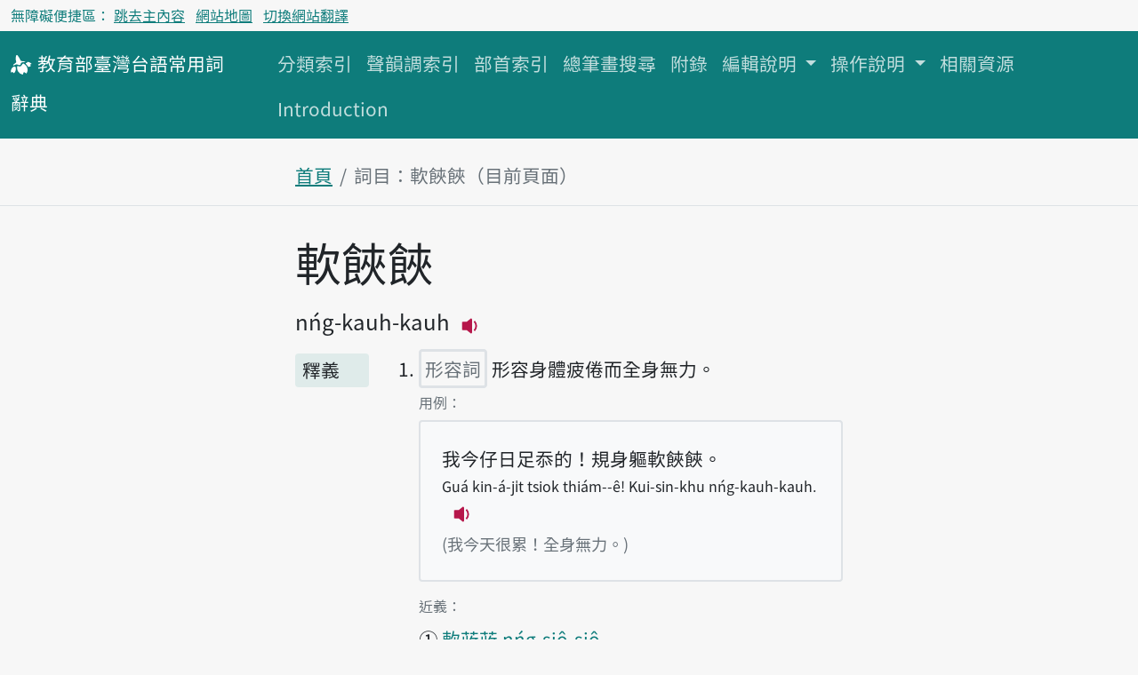

--- FILE ---
content_type: text/html; charset=utf-8
request_url: https://sutian.moe.edu.tw/zh-hant/su/7906/
body_size: 19982
content:

<!DOCTYPE html>
<html lang="zh-hant" class="h-100 notranslate" translate="no">
<head>
    <meta charset="utf-8">
    <meta name="viewport" content="width=device-width, initial-scale=1">
    <meta name="description" content="
軟𩛩𩛩nńg-kauh-kauh形容身體疲倦而全身無力。
">
    <meta name="Accessible_website" content="本網站通過AA檢測等級無障礙網頁檢測">
    
<!-- favicon -->
<link rel="apple-touch-icon" sizes="180x180" href="/static/image/favicon/apple-touch-icon.png">
<link rel="icon" type="image/png" sizes="32x32" href="/static/image/favicon/favicon-32x32.png">
<link rel="icon" type="image/png" sizes="16x16" href="/static/image/favicon/favicon-16x16.png">
<link rel="manifest" href="/site.webmanifest">
<link rel="mask-icon" href="/static/image/favicon/safari-pinned-tab.svg" color="#f06292">
<meta name="msapplication-TileColor" content="#f06292">
<meta name="msapplication-config" content="/browserconfig.xml">
<meta name="theme-color" content="#ffffff">

    
    <!-- Bootstrap CSS -->
    <!-- <link href="https://cdn.jsdelivr.net/npm/bootstrap@5.1.0/dist/css/bootstrap.min.css" rel="stylesheet" integrity="sha384-KyZXEAg3QhqLMpG8r+8fhAXLRk2vvoC2f3B09zVXn8CA5QIVfZOJ3BCsw2P0p/We" crossorigin="anonymous"> -->
    <link rel="preconnect" href="https://fonts.googleapis.com">
    <link rel="preconnect" href="https://fonts.gstatic.com" crossorigin>
    <link href="https://fonts.googleapis.com/css2?family=Noto+Sans+TC:wght@400;500&display=swap" rel="stylesheet">

    <link rel="stylesheet" type="text/css" href="/static/css/te.css">

    <title>軟𩛩𩛩-詞目-教育部臺灣台語常用詞辭典</title>
    <!-- Global site tag (gtag.js) - Google Analytics -->
    <script async src="https://www.googletagmanager.com/gtag/js?id=G-VFRBGC0X5P"></script>
    <script>
      window.dataLayer = window.dataLayer || [];
      function gtag(){dataLayer.push(arguments);}
      gtag('js', new Date());

      gtag('config', 'G-VFRBGC0X5P');
    </script>
    
</head>
<body class="d-flex flex-column h-100">
<header id="header">


<nav aria-label="無障礙選單" class="access-nav">
  <div class="container-fluid fs-6 text-dark">
    <ul class="nav ms-2 ms-md-0 py-1">
      <li class="nav-item text-dark">無障礙便捷區：</li>
      <li class="nav-item me-2">
        <a class="p-1 text-decoration-underline" href="#main">跳去主內容</a>
      </li>
      
      <li class="nav-item me-2">
        <a class="text-decoration-underline" href="/zh-hant/botsionggai/bangtsamtetoo/">網站地圖</a>
      </li>
      
      <li class="nav-item">
        <a href="#huan" class="p-1 text-decoration-underline">切換網站翻譯</a>
      </li>
    </ul>
  </div>
</nav>
<noscript>
  <p class="alert alert-warning mb-0">本站需支援 JavaScript 才能正確收闔選單、語音搜尋詞目與聆聽音檔。如需以上功能，請至瀏覽器設定中開啟 JavaScript。如僅需瀏覽主目錄，可改至網站地圖。
  </p>
</noscript>


<nav aria-label="主目錄" class="navbar navbar-expand-lg navbar-dark bg-dark mb-4">
  <div class="container-fluid align-items-baseline">
    <a class="navbar-brand" href="/zh-hant/">
      <svg xmlns="http://www.w3.org/2000/svg" width="24" height="24" fill="currentColor" focusable="false" aria-hidden="true" class="align-middle">
        <use href="#logo"></use>
      </svg>
      <span class="fs-5"><span class="text-nowrap">教育部</span><span class="text-nowrap">臺灣台語</span><span class="text-nowrap">常用詞</span><span class="text-nowrap">辭典</span></span>
    </a>
    <div>
      <button class="navbar-toggler" type="button" data-bs-toggle="collapse" data-bs-target="#navbarCollapse" aria-controls="navbarCollapse" aria-expanded="false" aria-label="主目錄開關按鈕">
        <span class="navbar-toggler-icon"></span>
      </button>
    </div>
    <div class="collapse navbar-collapse" id="navbarCollapse">
      <ul class="navbar-nav me-auto mb-2 mb-md-0 flex-wrap">
        
        
        <li class="nav-item">
          <a class="nav-link" href="/zh-hant/hunlui/">分類索引</a>
        </li>
        
        
        
        <li class="nav-item">
          <a class="nav-link" href="/zh-hant/siannuntiau/">聲韻調索引</a>
        </li>
        
        
        
        <li class="nav-item">
          <a class="nav-link" href="/zh-hant/poosiu/">部首索引</a>
        </li>
        
        
        
        <li class="nav-item">
          <a class="nav-link" href="/zh-hant/tsongpitueh/">總筆畫搜尋</a>
        </li>
        
        
        
        <li class="nav-item">
          <a class="nav-link" href="/zh-hant/huliok/">附錄</a>
        </li>
        
        
        
        <li class="nav-item dropdown">
          <a class="nav-link dropdown-toggle" href="#" id="tun-28-collapse" role="button" data-bs-toggle="dropdown" aria-expanded="false">
            編輯說明
          </a>
          <ul class="dropdown-menu" aria-labelledby="tun-28-collapse">
            
            <li><a class="dropdown-item" href="/zh-hant/piantsip/su/">序</a></li>
            
            <li><a class="dropdown-item" href="/zh-hant/piantsip/piantsip-bokphiau/">編輯目標及原則</a></li>
            
            <li><a class="dropdown-item" href="/zh-hant/piantsip/piantsip-thele/">編輯體例</a></li>
            
            <li><a class="dropdown-item" href="/zh-hant/piantsip/siusu-guantsik/">收詞原則</a></li>
            
            <li><a class="dropdown-item" href="/zh-hant/piantsip/hanji-iongji-guantsik/">漢字用字原則</a></li>
            
            <li><a class="dropdown-item" href="/zh-hant/piantsip/tailo-phiautsu-suatbing/">臺羅標注說明</a></li>
            
            <li><a class="dropdown-item" href="/zh-hant/piantsip/imtong-suatbing/">音檔說明</a></li>
            
            <li><a class="dropdown-item" href="/zh-hant/piantsip/sutian-huliok/">辭典附錄</a></li>
            
            <li><a class="dropdown-item" href="/zh-hant/piantsip/piantsip-tsuliau/">編輯資料</a></li>
            
            <li><a class="dropdown-item" href="/zh-hant/piantsip/piantsipkun/">編輯群</a></li>
            
            <li><a class="dropdown-item" href="/zh-hant/piantsip/pankhuan-singbing/">版權聲明</a></li>
            
            <li><a class="dropdown-item" href="/zh-hant/piantsip/kaipansiuting/">改版修訂</a></li>
            
          </ul>
        </li>
        
        
        
        <li class="nav-item dropdown">
          <a class="nav-link dropdown-toggle" href="#" id="tun-46-collapse" role="button" data-bs-toggle="dropdown" aria-expanded="false">
            操作說明
          </a>
          <ul class="dropdown-menu" aria-labelledby="tun-46-collapse">
            
            <li><a class="dropdown-item" href="/zh-hant/tshautsok/tshasun-hongsik-suatbing/">查詢方式說明</a></li>
            
            <li><a class="dropdown-item" href="/zh-hant/tshautsok/sikin-liulam-suatbing/">索引附錄說明</a></li>
            
          </ul>
        </li>
        
        
        
        <li class="nav-item">
          <a class="nav-link" href="/zh-hant/siongkuantsuguan/">相關資源</a>
        </li>
        
        
        
        <li class="nav-item">
          <a class="nav-link" href="/zh-hant/introduction/">Introduction</a>
        </li>
        
        
      </ul>
    </div>
  </div>
</nav>
</header>


<nav aria-label="breadcrumb" class="container-fluid mb-4 mb-lg-2">
  <div class="row justify-content-center border-bottom">
    <div class="col-12 col-md-8 col-lg-6">
    
<ol class="breadcrumb">
  <li class="breadcrumb-item"><a href="/zh-hant/">首頁</a></li>
  <li class="breadcrumb-item active">詞目：軟𩛩𩛩（目前頁面）</li>
</ol>

    </div>
  </div>
</nav>


<main class="container-fluid">
    <div class="row justify-content-center">
        <div class="col-12 col-md-8 col-lg-6 py-lg-3">
            
<header>
  
  <h1 class="d-inline-block" id="main">
    軟𩛩𩛩
  </h1>
  
  



<div class="d-flex flex-row align-items-baseline">

<ul class="fs-4 fw-bold list-inline"><li class="list-inline-item me-0 slash-divider"><span>nńg-kauh-kauh</span><button class="btn btn-outline-primary border-0 p-0 ms-2 lh-normal imtong-liua" data-src="/media/senn/mp3/imtong/subak/7/7906.mp3"><svg xmlns="http://www.w3.org/2000/svg" width="30" height="30" fill="currentColor" class="bi bi-volume-down-fill"><use href="#bt_volume_16px"></use></svg><span class="visually-hidden">播放主音讀nńg-kauh-kauh</span></button></li></ul>
</div>
</header>

            

























<section class="row">
  <div class="col-12 col-md-2" id="釋義">
    <h2 class="bg-dark bg-opacity-10 h5 px-2 pb-1 subok-pt rounded">釋義</h2>
  </div>
  <div class="col-12 col-md-10">
    
  
  
  
  
  <ol>
    
    <li id="10982" class="target-fade mb-4">
        <p class="h5 lh-base">
          
            <span class="border border-3 rounded text-secondary p-1">形容詞</span>
          
          形容身體疲倦而全身無力。
        </p>

        
        <div class="mt-2 mb-2">
          <h3 class="h6 text-secondary"><span class="visually-hidden">第1項釋義的</span>用例：</h3>
          <ul class="list-unstyled bg-light border border-2 rounded px-4 pt-4 pb-2">
          
            <li class="mb-3">
              <span class="mb-0">我今仔日足忝的！規身軀軟𩛩𩛩。</span>
              <div class="mb-0 fs-6">
                <span>Guá kin-á-ji̍t tsiok thiám--ê! Kui-sin-khu nńg-kauh-kauh.</span>
                


<button class="btn btn-outline-primary border-0 p-0 ms-2 lh-normal imtong-liua" data-src="/media/senn/mp3/imtong/leku/53/53883.mp3">
  <svg xmlns="http://www.w3.org/2000/svg" width="30" height="30" fill="currentColor" class="bi bi-volume-down-fill">
    <use href="#bt_volume_16px"></use>
  </svg>
  <span class="visually-hidden">播放例句Guá kin-á-ji̍t tsiok thiám--ê! Kui-sin-khu nńg-kauh-kauh.</span>
</button>


              </div>
              <small class="text-secondary">(我今天很累！全身無力。)</small>
            </li>
          
          </ul>
        </div>
        

        

        
        <div class="mb-3">
          
          
<div>
  <h3 class="h6 text-secondary d-inline-block">
    <span class="visually-hidden">第1項釋義的</span>近義：
  </h3>
  <ul class="list-unstyled">
  
    <li>
      <span aria-hidden="true">&#09312;</span>
      


<a href="/zh-hant/su/7952/#11035">
  軟荍荍
  
  
  nńg-siô-siô
</a>

    </li>
  
    <li>
      <span aria-hidden="true">&#09313;</span>
      


<a href="/zh-hant/su/7985/#11075">
  軟膏膏
  
  
  nńg-kô-kô
</a>

    </li>
  
  </ul>

  

  <ul class="list-unstyled collapse" id="lutsue1近義">
    
  </ul>
</div>

          
          
        </div>
        
    </li>
    
  </ol>
  

  </div>
</section>













<section class="row">
  <div class="col-12 col-md-2" id="分類">
    <h2 class="bg-dark bg-opacity-10 h5 px-2 pb-1 subok-pt rounded">分類</h2>
  </div>
  <div class="col-12 col-md-10">
    
<ul class="list-inline mb-3">
  
  <li class="list-inline-item">
    <a href="/zh-hant/hunlui/43/">
      生養、醫療——傷疾病痛
    </a>
  </li>
  
</ul>

  </div>
</section>


















        </div>
    </div>
</main>


<aside class="container-fluid">
    <div class="row justify-content-center">
        <div class="col-12 col-md-8 col-lg-6">
        

<h2 class="bg-dark bg-opacity-10 h5 p-2 rounded">搜尋辭典</h2>
<div class="mb-5">

  

  <form name="tshiautuann" action="/zh-hant/tshiau/" method="get">
    <div class="">

      <fieldset class="mb-2">
        <legend class="fs-5">類型</legend>
        
        <div>
        <div class="form-check form-check-inline">
          <input type="radio" name="lui" value="tai_su" class="form-check-input" id="id_lui_0_0" required checked>
          <label for="id_lui_0_0" class="form-check-label">
          用臺灣台語查詞目
          </label>
        </div>
        
        
        
        <div class="form-check form-check-inline">
          <input type="radio" name="lui" value="tai_ku" class="form-check-input" id="id_lui_0_1" required>
          <label for="id_lui_0_1" class="form-check-label">
          用臺灣台語查用例
          </label>
        </div>
        </div>
        
        <div>
        <div class="form-check form-check-inline">
          <input type="radio" name="lui" value="hua_ku" class="form-check-input" id="id_lui_1_0" required>
          <label for="id_lui_1_0" class="form-check-label">
          用華語查用例
          </label>
        </div>
        
        
        
        <div class="form-check form-check-inline">
          <input type="radio" name="lui" value="hua_su" class="form-check-input" id="id_lui_1_1" required>
          <label for="id_lui_1_1" class="form-check-label">
          用華語查全文
          </label>
        </div>
        </div>
        
      </fieldset>

      <div>
        <label id="label_tsha" tabIndex="-1" class="form-label" for="id_tsha">搜尋</label>
        <div class="input-group mb-3">
          <input type="search" name="tsha" class="form-control rounded" aria-labelledby="tsha_thesi" placeholder="輸入搜尋辭典文字" maxlength="50" required id="id_tsha">
          <button type="button" id="btn-siann" class="btn btn-outline-secondary" data-bs-toggle="modal" data-bs-target="#siannModal" aria-label="語音搜尋對話方塊開關">
            <svg xmlns="http://www.w3.org/2000/svg" width="16" height="16" fill="currentColor" class="bi bi-mic-fill" viewBox="0 0 16 16" aria-hidden="true">
            <path d="M5 3a3 3 0 0 1 6 0v5a3 3 0 0 1-6 0V3z"/>
            <path d="M3.5 6.5A.5.5 0 0 1 4 7v1a4 4 0 0 0 8 0V7a.5.5 0 0 1 1 0v1a5 5 0 0 1-4.5 4.975V15h3a.5.5 0 0 1 0 1h-7a.5.5 0 0 1 0-1h3v-2.025A5 5 0 0 1 3 8V7a.5.5 0 0 1 .5-.5z"/>
          </svg>
          </button>
        </div>

        <ul id="tsha_thesi" class="list-unstyled text-primary">
          
        </ul>
      </div>
    </div>
    <div class="d-grid">
      <button type="submit" class="btn btn-primary">搜尋辭典</button>
    </div>
  </form>

</div>


        </div>
    </div>
</aside>



<footer class="bg-dark mt-5">
    <div class="row justify-content-center text-start mx-auto">
        
    <div class="col-12 col-md-8 col-lg-6 pt-4 pb-5 fs-5">
        <nav aria-label="網站語言選單" class="mb-4">
            <ul id="huan" class="nav justify-content-center nav-divider">
                
                
                    
                        <li class="nav-item"><a class="nav-link link-light disabled" aria-current="true" href="#" hreflang="zh-hant">首頁</a></li>
                    
                
                    
                        <li class="nav-item"><a class="nav-link link-light text-decoration-underline" href="/und-hani" hreflang="und-hani">頭頁</a></li>
                    
                
            </ul>
        </nav>

        <nav aria-label="聯絡方式選單">
           <a class="link-light" href="/zh-hant/ikian/">意見回饋</a>

           <a href="https://accessibility.moda.gov.tw/Applications/Detail?category=20230621171542" title="前往無障礙標章明細頁面">
            <img src="/static/image/accessibility/moda-AA-logo-v110.07.png" width="88" height="31" alt="通過AA級無障礙網頁檢測" >
            </a>
        </nav>

        
        <p class="text-light mb-0 d-lg-inline-block">
            中華民國教育部 版權所有 &copy; 2026 Ministry of Education, R.O.C. All rights reserved.<sup>®</sup>
        </p>

        <p class="text-light">
            使用人次：491257625
        </p>

    </div>
    </div>
    
<a href="#header" class="btn btn-primary invisible to-top-btn" id="tng-tingkuan-liua">
    <svg xmlns="http://www.w3.org/2000/svg" width="16" height="16" fill="currentColor" class="bi bi-chevron-up" viewBox="0 0 16 16"><path fill-rule="evenodd" d="M7.646 4.646a.5.5 0 0 1 .708 0l6 6a.5.5 0 0 1-.708.708L8 5.707l-5.646 5.647a.5.5 0 0 1-.708-.708l6-6z"/></svg>
    回頂端
</a>

</footer>









<!-- Modal -->
<aside class="modal fade" id="siannModal" tabindex="-1" aria-labelledby="siannModalHead" aria-hidden="true" data-workerdir="/static/plugins/WebAudioRecorder">
  <div class="modal-dialog">
    <div class="modal-content">
      <header class="modal-header">
        <p class="h5 modal-title" id="siannModalHead">語音搜尋</p>
        <button type="button" class="btn-close" data-bs-dismiss="modal" aria-label="Close"></button>
      </header>
      <div class="modal-body text-center" id="siannModalBody">
        <p role="status" id="status"></p>
        <ul id="controls" class="list-unstyled">
            <li><button id="recordButton" class="btn btn-primary">錄音</button></li>
        </ul>
      </div>
    </div>
  </div>
</aside>


<script src="https://cdn.jsdelivr.net/npm/bootstrap@5.1.0/dist/js/bootstrap.bundle.min.js" integrity="sha384-U1DAWAznBHeqEIlVSCgzq+c9gqGAJn5c/t99JyeKa9xxaYpSvHU5awsuZVVFIhvj" crossorigin="anonymous"></script>
<script src="/static/js/imtong/imtong.js"></script>
<script src="/static/js/khing/backtotop.js"></script>

<script src="/static/plugins/WebAudioRecorder/WebAudioRecorder.min.js"></script>
<script src="/static/js/tshiautshue/tshiau.js"></script>

<svg width="0" height="0" style="position: absolute;">
        <!--Play icon from Boostrap svg icon-->
        <symbol viewBox="0 0 16 16" id="bt_volume_16px">
        <path d="M9 4a.5.5 0 0 0-.812-.39L5.825 5.5H3.5A.5.5 0 0 0 3 6v4a.5.5 0 0 0 .5.5h2.325l2.363 1.89A.5.5 0 0 0 9 12V4zm3.025 4a4.486 4.486 0 0 1-1.318 3.182L10 10.475A3.489 3.489 0 0 0 11.025 8 3.49 3.49 0 0 0 10 5.525l.707-.707A4.486 4.486 0 0 1 12.025 8z"/>
        </symbol>

        <symbol viewBox="0 0 16 16" id="bt_megaphone_fill">
          <path d="M13 2.5a1.5 1.5 0 0 1 3 0v11a1.5 1.5 0 0 1-3 0v-11zm-1 .724c-2.067.95-4.539 1.481-7 1.656v6.237a25.222 25.222 0 0 1 1.088.085c2.053.204 4.038.668 5.912 1.56V3.224zm-8 7.841V4.934c-.68.027-1.399.043-2.008.053A2.02 2.02 0 0 0 0 7v2c0 1.106.896 1.996 1.994 2.009a68.14 68.14 0 0 1 .496.008 64 64 0 0 1 1.51.048zm1.39 1.081c.285.021.569.047.85.078l.253 1.69a1 1 0 0 1-.983 1.187h-.548a1 1 0 0 1-.916-.599l-1.314-2.48a65.81 65.81 0 0 1 1.692.064c.327.017.65.037.966.06z"/>
        </symbol>

        <symbol viewBox="0 0 16 16" id="logo"><path d="M10.62,7.71a4.91,4.91,0,0,0-1-.62.51.51,0,0,0-.36,0c-.35.1-.56.52-.73.81A2.63,2.63,0,0,1,7.5,9.06a1.94,1.94,0,0,1-1.42.08,4,4,0,0,0-.58-.21A.61.61,0,0,0,5,9a1.07,1.07,0,0,0-.13.53,5.06,5.06,0,0,0,0,1.23A5.2,5.2,0,0,0,5.59,13,5.09,5.09,0,0,0,9,15.34a.21.21,0,0,0,.22-.17,4.92,4.92,0,0,1,.45-1.34c.07-.16.2-.34.38-.33a.44.44,0,0,1,.19.07c.48.25.92.59,1.39.84a.23.23,0,0,0,.26-.05,4.36,4.36,0,0,0,.44-.82,3.45,3.45,0,0,0,.3-1.1,5.34,5.34,0,0,0-.2-2.18A5.28,5.28,0,0,0,10.62,7.71Z"/><path d="M6.58,8.24a1.14,1.14,0,0,0,.35-.07c.49-.18.52-.65.68-1.2a1.35,1.35,0,0,1,.84-.78c.77-.32,1.64-.18,2.42-.43.06,0,.13,0,.13-.11s-.06-.11-.11-.14a4.65,4.65,0,0,0-1.22-.25,6.81,6.81,0,0,0-.78,0c-.51,0-1.17,0-1.43-.56a16,16,0,0,0-2-3.46A1.55,1.55,0,0,0,5,.76a.68.68,0,0,0-.62,0,1,1,0,0,0-.4.61,7.73,7.73,0,0,0,.14,4.34c0,.15.11.29,0,.43s-.32.3-.47.4a6.89,6.89,0,0,0-1.2,1c-.13.14-.84.65-.51.9S3.09,8.14,3.35,8A2.27,2.27,0,0,1,5.3,7.82,2.85,2.85,0,0,0,6.58,8.24Z"/><path d="M15.82,7.32a5.69,5.69,0,0,0-1.35-1A4.13,4.13,0,0,0,13,5.81c-.14,0-.41-.07-.52,0s-.07.28-.11.4-.27.31-.47.37-.51,0-.62.24.4.81.58,1a6,6,0,0,1,1,1.31l.09.13c.21.27.48.26.87.23a2.25,2.25,0,0,0,1.25-.57l-.42-1.18Z"/><path d="M3.67,9.68a1.37,1.37,0,0,0-1.59-.22A3.36,3.36,0,0,0,.24,12.08a7,7,0,0,0,0,1.77c0-.16.61-.34.73-.38.37-.13.4-.14.66.14a3.05,3.05,0,0,0,.8.63c.14.08,1-1.1,1-1.23a4.43,4.43,0,0,0,.49-2.66A1.17,1.17,0,0,0,3.67,9.68Z"/></symbol>
</svg>
</body>
</html>
